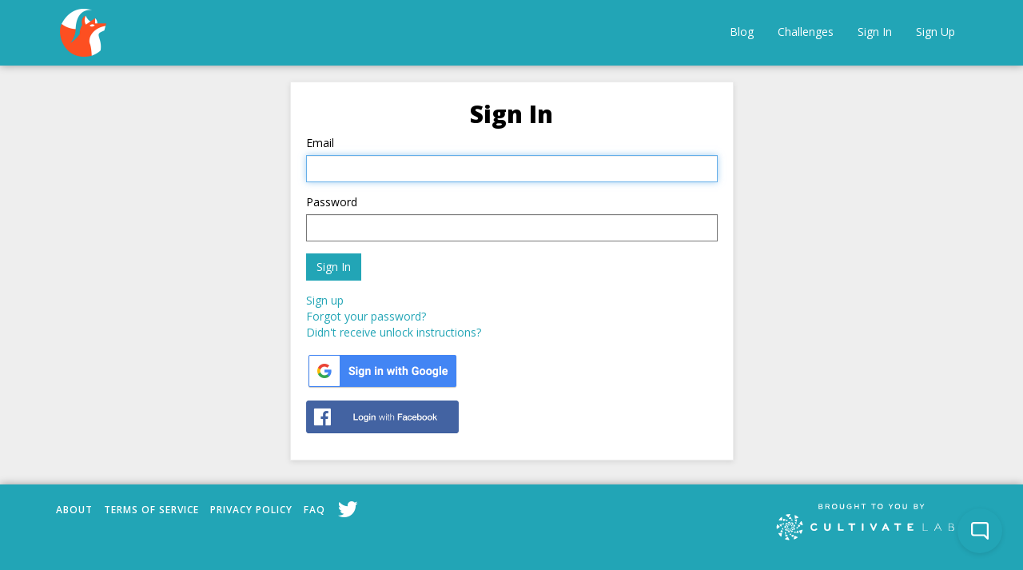

--- FILE ---
content_type: text/html; charset=utf-8
request_url: https://www.gjopen.com/users/sign_in
body_size: 5445
content:
<div class="login-bg">

<!DOCTYPE html>
<html>
  <head>
    <meta charset="utf-8" />
    <meta name="viewport" content="width=device-width, initial-scale=1">

      <meta name="ROBOTS" content="NOODP" />


<script type="text/javascript">
  window.FOFRailsEnv = "gj_production2";
</script>




      <title>
        Good Judgment® Open
        
      </title>


    <link rel="stylesheet" href="https://assets.gjopen.com/assets/v18/application-059378c0afb26a34d0b62f090d23ffbc3c24c56727c40079a5125b2c2e67526d.css" media="all" />
    <link rel="stylesheet" href="https://assets.gjopen.com/assets/v18/training-c8b9f1ea2f8daac73eb5d67bf40f0e8f78d7a60f3a43f277cff01c7c70e3ce5a.css" media="all" />
    

    <style>#hide-crowd-forecast-toggle{ display: none; }

.challenge .challenge-tile-footer { font-size: 17px; }

.challenge-tile-image{ text-align: center; }

#question-background{ margin-top: 5px; }

#prediction-interface-container .social-share-buttons { display: none; }

/*a[href$="sign_up"] {
font-size:150% !important;
font-weight:900 !important;
}*/

.forecast-questions-controller #question-background.collapse {
display:block !important;
}
.forecast-questions-controller .question-background-link {
display:none;
}

#rationale {
resize: vertical;
}
@media (min-width: 768px)
.navbar-left {
    float: left !important;
    margin-left: 50px !important;
}

#question-heading-right-col {
overflow: scroll;
}</style>

    
<script type="text/javascript">
  window.FOFRailsEnv = "gj_production2";
  window.FOFLocale = "en";

  window.FOFDatetimepickerTranslations = {"clear":"Clear selection","close":"Close the picker","decrementHour":"Decrement Hour","decrementMinute":"Decrement Minute","decrementSecond":"Decrement Second","incrementHour":"Increment Hour","incrementMinute":"Increment Minute","incrementSecond":"Increment Second","pickHour":"Pick Hour","pickMinute":"Pick Minute","pickSecond":"Pick Second","today":"Jump to now","selectTime":"Select Time","nextCentury":"Next Century","nextDecade":"Next Decade","nextMonth":"Next Month","nextYear":"Next Year","prevCentury":"Previous Century","prevDecade":"Previous Decade","prevMonth":"Previous Month","prevYear":"Previous Year","selectDecade":"Select Decade","selectMonth":"Select Month","selectYear":"Select Year","togglePeriod":"Toggle Period"};

</script>

<script src="https://assets.gjopen.com/assets/v18/application-cd6bd97a37436ec029dd874ab594b58afcb5165d768cc46eeef6b21f6316e646.js"></script>


    <script async src="https://www.googletagmanager.com/gtag/js?id=UA-66675471-1"></script>

  <script>
    window.dataLayer = window.dataLayer || [];
    function gtag(){dataLayer.push(arguments);}
    gtag('js', new Date());
    gtag('config', 'UA-66675471-1');

  </script>


<script type="text/javascript">
  window.FOF.localizeableDateFormatDefault = "MMM D, YYYY"
  window.FOF.localizeableTimestampFormatDefault = "MMM D, YYYY hh:mmA"
  window.FOF.localizeableTimestampFormatIncludeSeconds = "MMM D, YYYY hh:mm:ssA"
  window.FOF.localizeableGraphTickDateFormat = "M/DD"
  window.FOF.localizeableGraphTickTimeFormat = "M/DD hh:mma"
  window.FOF.jsShortAltDateFormat = "M/DD/YY"
</script>






    <meta name="csrf-param" content="authenticity_token" />
<meta name="csrf-token" content="tQ3BoKv6tXBJPlQ1bqGK1O29559c_4pJPCn1BcUbR744RxupahadNlBSZE7kHukMoRfg6Y1T6nQFagkvDDTx4g" />

    <link rel="apple-touch-icon" type="image/png" href="https://assets.gjopen.com/assets/v18/favicons/apple-touch-icon-0cf945560b697c629ae847e8144930e2b7ba095ac2d091adbf5deaf935f18475.png" />

  <link rel="icon" type="image/png" href="https://assets.gjopen.com/assets/v18/favicons/favicon-16x16-5709b78954c31af5cc86a97584d690aaddd6fd665fb54243e09b4ec356199365.png" sizes="16x16" />
  <link rel="icon" type="image/png" href="https://assets.gjopen.com/assets/v18/favicons/favicon-32x32-820e8eda32dea17b326bd43790fe4fc7dc0ce2e0f7efb618da5f0d4d1f34100a.png" sizes="32x32" />

        <meta name="twitter:card" content="summary" />

  <meta name="twitter:title" content="Good Judgment® Open" />
  <meta property="og:title" content="Good Judgment® Open" />

    <meta name="twitter:image" content="https://www.gjopen.com/uploaded_files/17" />
    <meta property="og:image" content="https://www.gjopen.com/uploaded_files/17" />

    <meta name="twitter:site" content="@GJ_Open" />


    <link rel="stylesheet" href="https://assets.gjopen.com/assets/v18/summernote-ce20c685db4e8aea841f529a65e14fb97cbb41c26ddd3fa36c85742b7895e2de.css" media="all" />
    <script src="https://assets.gjopen.com/assets/v18/summernote-combined-f8ccff8dc738de7686b97d3568a53baa57b96924a76b4db574e0f05b9c826799.js"></script>

    
  </head>

  <body class="ident-sessions-controller new-action locale-en "
        data-controller="Ident::Sessions"
        data-action="New"
        data-user-id=""
        data-membership-id=""
        >


            
                <nav class="navbar navbar-default fof-navbar">
  <div class="container">

    <div class="navbar-header">
      <button type="button" class="navbar-toggle collapsed" data-toggle="collapse" data-target="#navbar-collapse">
        <span class="sr-only">Toggle navigation</span>
        <span class="icon-bar"></span>
        <span class="icon-bar"></span>
        <span class="icon-bar"></span>
      </button>
      <a class="navbar-brand logo" href="https://www.gjopen.com">
  <div class="logo-container">
    <span class="logo-helper"></span>
      <img class="site-logo" src="https://fof-gjopen-prod-app.s3.amazonaws.com/h80rb3znno7q7quck3q5469sizz6?response-content-disposition=inline%3B%20filename%3D%22fox72.png%22%3B%20filename%2A%3DUTF-8%27%27fox72.png&amp;response-content-type=image%2Fpng&amp;X-Amz-Algorithm=AWS4-HMAC-SHA256&amp;X-Amz-Credential=ASIA3FLD4CWUWEB4EAYS%2F20260126%2Fus-east-1%2Fs3%2Faws4_request&amp;X-Amz-Date=20260126T185617Z&amp;X-Amz-Expires=15525&amp;X-Amz-Security-Token=IQoJb3JpZ2luX2VjEHoaCXVzLWVhc3QtMSJGMEQCIGcFVJKxsFr0pAda5DYUH5bEnJ98wEXs%2BCiIsJkrNYAzAiB7NaLfSYSlXTwfImse8E4sp55KfficgCEG9QtuN5pveiqNBAhCEAAaDDc2NzM5Nzk5MTg0OSIMHXzB4hi60TqCOq%2F4KuoD9BrlrVYklhmrP5ch56zat8QWbA68ann%2Bxh72pgxa3uf%2BbFw60xWn%2BghWfhN4eEhzz6MdognEUW%2BLUOFlVldk%2FOuqwnrfXo6vDo7fgSRXGiUdJS9reLyKlnYW7X5JDHhoMmpr1KTuFmmm5cN8fIJwx5nmUuHh8FVEURolpW2i2lYc%2BaCTYa6V9UBDPwc9nMitiysSAFoV6hM9EQji0KAnUQZ%2FtVkvktNDFIUCn1dp3JhyzjHwuvxToN9qGFHWM%2BszpVZ8VQTsF1ZUgEboJ3Fekoxg6YFObafH9Ffc1SoaK5O2G39yw8GwY%2BDpgDM070rUpz9TC7s%2BGLfMq97rTzHxOa0CQ%2FRadKoN3gSzpYkEy1QgYejLDdAkHaCmxHxsktjtLhH9EnBuS%2BkoPTe7JcrtsSClQqrmfMGaRD4rZlKFHopI89BjiIAb5aHiypoSS1G5I%2F4LU%2Fi6HkRHutxbqt%2Fy0CwBBwt5M6w0H7YxtxkAk0xBk1eaXdRjhIvSI4R0FOO1gwl88Tlr4m8I%2B1bibyqyCP2HUwiIF3%2B88%2BJGLvFZ53FwtffdO8qWUMSNAev8sGKGFVxE2r2anXwwcy9kQQE8eKDI5zPqFCv2RBPsqG9pVoYyEOHVtMis5Clf5weFctKTtI18jB2QIFjBCDCWwt7LBjqmAZ7VZ7o645jjjpFZcxtz7oSihIrKTL816s3%2FDw%2FdTcgHFlNGpTRqqeLN56XbYGyopEKp3NYkSSL2LN829wbGuxBnq5FHg0Z39UBUZLXnAQCqUallWJCwfcxCpShL%2Ff%2F4vCzfxHon0f4Z4kBS1FRcd3uLfAZu5NTunv%2FCYKzEliUUVdMfqb0xTymfUZDqIXBgubcGJZ9DlfHxobVxK7OkJgiuiFJx%2Bgk%3D&amp;X-Amz-SignedHeaders=host&amp;X-Amz-Signature=c8f9d492e6075dfc5aa83a37373cb24ae74b0142539a024d96dae64b52b7156a" />
  </div>
</a>

    </div>

    <div class="collapse navbar-collapse" id="navbar-collapse">
      <ul class="nav navbar-nav navbar-left">
          
      </ul>

      <ul class="nav navbar-nav navbar-right">
          <li><a href="/blog">Blog</a></li>

  <li><a href="/challenges">Challenges</a></li>

  <li><a href="/users/sign_in">Sign In</a></li>
  
    <li><a href="/users/sign_up">Sign Up</a></li>


      </ul>
    </div>
  </div>
</nav>

    <div id="flash-container" class="hide">
  <div id="flash-container-bg">&nbsp;</div>

  <script>
    FOF.persistent_flash = false;
  </script>
</div>
            
    

    <div id="main-container" class="container">
        <div class="row">
    <div class="col-md-offset-3 col-md-6">


      <div class="well well-special xtra-lg-margin-bottom">
        <h2 class="mobile-margin-left text-center smaller-margin-top bold-headline">Sign In</h2>
        

<form class="new_user" id="new_user" action="/users/sign_in" accept-charset="UTF-8" method="post"><input type="hidden" name="authenticity_token" value="CJGDZluLJkyVnkSZd_8T2rMa7sr6UbACrNILl81lni1MAWah8IfJe1mBP4weEcTnmrXesBvl9xi1PKeX-Gx7HA" autocomplete="off" />
  <div class="form-group">
    <label for="user_email">Email</label><br />
    <input class="form-control" autofocus="autofocus" type="email" value="" name="user[email]" id="user_email" />
  </div>

  <div class="form-group">
    <label for="user_password">Password</label><br />
    <input class="form-control" autocomplete="off" type="password" name="user[password]" id="user_password" />
  </div>

  <div class="actions">
    <input type="submit" name="commit" value="Sign In" class="btn btn-primary" data-disable-with="Sign In" />
  </div>
</form>
<div class="standard-margin-top devise-links">

    <a href="/users/sign_up">Sign up</a><br />

    <a href="/users/password/new">Forgot your password?</a><br />


    <a href="/users/unlock/new">Didn&#39;t receive unlock instructions?</a><br />
</div>



<div class="standard-margin-top">
	  <form action="https://www.gjopen.com/users/auth/google_oauth2" accept-charset="UTF-8" method="post"><input type="hidden" name="authenticity_token" value="jciJ-exFlktoRHAHmiWluRmN6EYWZBmXNw_oAm8Kyq3Hj6SnkZcEzmDKVphtccv6xwnoeTez7itQAQj_Y7bSoQ" autocomplete="off" />
			<input type="image" src="https://assets.gjopen.com/assets/v18/ident/auth_buttons/google-c3b5cd59150093a2f53353ca99568fa5d64cdd2622950382e0bc0b22ca778c6a.png" class="scl-auth-button" />
</form>

	  <form action="https://www.gjopen.com/users/auth/facebook" accept-charset="UTF-8" method="post"><input type="hidden" name="authenticity_token" value="dzweB3yHLTx3pdIuvbTowlZlVCdAOKE-gwCRu92RZ8M6qLX91RtFqbZcbMX4zjOEhPkcZDj88dPaR4TzPlNm-w" autocomplete="off" />
			<input type="image" src="https://assets.gjopen.com/assets/v18/ident/auth_buttons/facebook-c87d985957057e519e6e5283781da038fdf41530df14af0ffd2cf21010d17244.png" class="scl-auth-button" />
</form></div>


      </div>
    </div>
  </div>

    </div>

      <footer class="footer">
  <div class="footer-bg">
    <div class="container">
      <div class="row">
        <div class="col-md-6 col-sm-7 col-xs-12">
          <div class="links-left">
  <ul class="list-inline pull-left">
    <li><a href="http://www.goodjudgment.com">About</a></li>
    <li><a href="/terms">Terms of Service</a> </li>
    <li><a href="/privacy">Privacy Policy</a></li>
    <li><a href="/faq">FAQ</a></li>
  </ul>
    <div class="pull-left twitter-icon">
      <a target="_blank" href="https://twitter.com/GJ_Open"><i class="fa fa-twitter"></i></a>
    </div>
</div>

        </div>
        <div class="col-md-6 col-sm-5 col-xs-12">
          <div class="pull-right text-right">
  <a target="_blank" href="https://www.cultivatelabs.com"><img class="footer-logo" src="https://assets.gjopen.com/assets/v18/shared_ui/cl-logo-d1d07a76902af3eaa8161fcc90111c6a6ae504453a8117b0a43eb63f8b9b2994.svg" /></a>
</div>

        </div>
      </div>
    </div>
  </div>
</footer>
      
        <div class="hide">
  <form data-remote="true" class="flyover-comment-form flyover-comment-reply-form" id="comment-reply-form-template" action="/comments" accept-charset="UTF-8" method="post"><input type="hidden" name="authenticity_token" value="GDpQSHxi7EyJhui3V-3Bmui06-Bc_38C9J0H-zruweskt8Q0VeTyIcCOG3Vl80WLxJcngx1R6IdruX_-wvtTCg" autocomplete="off" />
              
    <input type="hidden" name="parent_id" id="parent_id" autocomplete="off" />
    
    <div class="flyover-comment-text-area form-group">
      <input type="hidden" name="comment[raw_content]" id="comment_raw_content" class="summernote-recipient" autocomplete="off" />

<div class="rich-text-field form-control flyover-comment-text-area-input" data-buttons="[&quot;style&quot;,&quot;bold&quot;,&quot;italic&quot;,&quot;underline&quot;,&quot;ol&quot;,&quot;ul&quot;,&quot;table&quot;,&quot;link&quot;]" data-height="125" data-style-tags="[&quot;p&quot;,&quot;blockquote&quot;,&quot;pre&quot;]" data-disable-drag-and-drop="true" data-placeholder="Enter your comment" data-upload-type="comment" data-comment-content-types="[]" data-comment-max-file-size="2097152">
</div>

<div class="uploaded-files empty">
  <div class="info-heading">Files</div>
  <ul class="list-unstyled uploaded-files">
            <li id="uploaded-file-" class="uploaded-file template">
  
  <a class="remove_uploaded_file" href="#">Remove</a>
  <input type="hidden" name="comment[uploaded_file_ids][]" id="comment_uploaded_file_ids_" autocomplete="off" />
</li>


  </ul>
</div>

        <div>
          <small><i class='fa fa-star tip-icon'></i> Tip: Mention someone by typing @username</small>
        </div>
    </div>

    
    <div class="anonymous-comment-container smb hide">
      <label>
        <input name="comment[anonymous]" type="hidden" value="0" autocomplete="off" /><input type="checkbox" value="1" name="comment[anonymous]" id="comment_anonymous" /> Publish Anonymously
      </label>
    </div>
    
    <div class="flyover-comment-submit">
      <input type="submit" name="commit" value="Submit" class="btn btn-primary" data-disable-with="Submitting..." disabled="disabled" />
      <a class="flyover-comment-cancel" href="#">Cancel</a>
    </div>
</form></div>
  </body>

      <script>
      !function(e,t){if(!e.groove){var i=function(e,t){return Array.prototype.slice.call(e,t)},a={widget:null,loadedWidgets:{},classes:{Shim:null,Embeddable:function(){this._beforeLoadCallQueue=[],this.shim=null,this.finalized=!1;var e=function(e){var t=i(arguments,1);if(this.finalized){if(!this[e])throw new TypeError(e+"() is not a valid widget method");this[e].apply(this,t)}else this._beforeLoadCallQueue.push([e,t])};this.initializeShim=function(){a.classes.Shim&&(this.shim=new a.classes.Shim(this))},this.exec=e,this.init=function(){e.apply(this,["init"].concat(i(arguments,0))),this.initializeShim()},this.onShimScriptLoad=this.initializeShim.bind(this),this.onload=void 0}},scriptLoader:{callbacks:{},states:{},load:function(e,i){if("pending"!==this.states[e]){this.states[e]="pending";var a=t.createElement("script");a.id=e,a.type="text/javascript",a.async=!0,a.src=i;var s=this;a.addEventListener("load",(function(){s.states[e]="completed",(s.callbacks[e]||[]).forEach((function(e){e()}))}),!1);var n=t.getElementsByTagName("script")[0];n.parentNode.insertBefore(a,n)}},addListener:function(e,t){"completed"!==this.states[e]?(this.callbacks[e]||(this.callbacks[e]=[]),this.callbacks[e].push(t)):t()}},createEmbeddable:function(){var t=new a.classes.Embeddable;return e.Proxy?new Proxy(t,{get:function(e,t){return e instanceof a.classes.Embeddable?Object.prototype.hasOwnProperty.call(e,t)||"onload"===t?e[t]:function(){e.exec.apply(e,[t].concat(i(arguments,0)))}:e[t]}}):t},createWidget:function(){var e=a.createEmbeddable();return a.scriptLoader.load("groove-script","https://60da241e-a9e1-464e-86db-a3ec8c340d5b.widget.cluster.groovehq.com/api/loader"),a.scriptLoader.addListener("groove-iframe-shim-loader",e.onShimScriptLoad),e}};e.groove=a}}(window,document);
      window.groove.widget = window.groove.createWidget();
      window.groove.widget.init('60da241e-a9e1-464e-86db-a3ec8c340d5b', {});
    </script>

  
</html>


</div>
